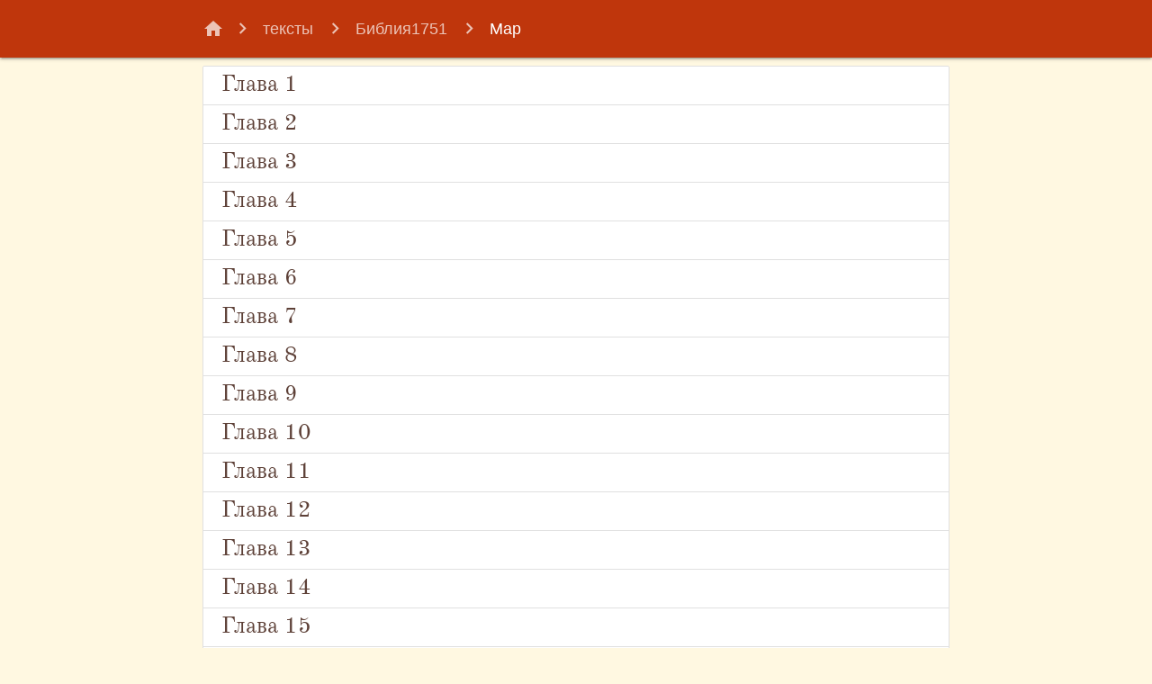

--- FILE ---
content_type: text/html; charset=utf-8
request_url: https://liturcorpora.ru/hymns/blocks/52/
body_size: 1218
content:

<!DOCTYPE html>
<html lang="ru">
<head>
    
    <meta charset="UTF-8">
    <meta name="viewport" content="width=device-width, initial-scale=1, maximum-scale=1.0"/>
    <link href="https://fonts.googleapis.com/icon?family=Material+Icons" rel="stylesheet">
    <link href="/static/rc_dic/materialize/css/materialize.min.css" type="text/css" rel="stylesheet" media="screen,projection"/>
    <link href="/static/rc_dic/style.css" type="text/css" rel="stylesheet"/>
    <link rel="icon" type="image/png" sizes="32x32" href="/static/rc_dic/favicon/favicon-32x32.png">
    <link rel="icon" type="image/png" sizes="16x16" href="/static/rc_dic/favicon/favicon-16x16.png">

    <title>Тексты liturcorpora</title>
</head>
<body class="amber lighten-5">
<nav>
    <div class="nav-wrapper row deep-orange darken-4">
        <div class="col s12 l8 offset-l2">
            <a href="/" class="breadcrumb"><i class="material-icons">home</i></a>
            <a href="/hymns" class="breadcrumb">тексты</a>
            
            <a href="/hymns/blocks/1" class="breadcrumb">Библия1751</a>
            
            <a href="/hymns/blocks/52" class="breadcrumb">Мар</a>
            
        </div>
    </div>
</nav>


<div class=row>
    <div class="col s12 m12 l8 offset-l2">
        <div class="collection flow-text">
            
                <a href="/hymns/blocks/1201/" class="collection-item csl-rc brown-text text-darken-2">Глава 1</a>
            
                <a href="/hymns/blocks/1202/" class="collection-item csl-rc brown-text text-darken-2">Глава 2</a>
            
                <a href="/hymns/blocks/1203/" class="collection-item csl-rc brown-text text-darken-2">Глава 3</a>
            
                <a href="/hymns/blocks/1204/" class="collection-item csl-rc brown-text text-darken-2">Глава 4</a>
            
                <a href="/hymns/blocks/1205/" class="collection-item csl-rc brown-text text-darken-2">Глава 5</a>
            
                <a href="/hymns/blocks/1206/" class="collection-item csl-rc brown-text text-darken-2">Глава 6</a>
            
                <a href="/hymns/blocks/1207/" class="collection-item csl-rc brown-text text-darken-2">Глава 7</a>
            
                <a href="/hymns/blocks/1208/" class="collection-item csl-rc brown-text text-darken-2">Глава 8</a>
            
                <a href="/hymns/blocks/1209/" class="collection-item csl-rc brown-text text-darken-2">Глава 9</a>
            
                <a href="/hymns/blocks/1210/" class="collection-item csl-rc brown-text text-darken-2">Глава 10</a>
            
                <a href="/hymns/blocks/1211/" class="collection-item csl-rc brown-text text-darken-2">Глава 11</a>
            
                <a href="/hymns/blocks/1212/" class="collection-item csl-rc brown-text text-darken-2">Глава 12</a>
            
                <a href="/hymns/blocks/1213/" class="collection-item csl-rc brown-text text-darken-2">Глава 13</a>
            
                <a href="/hymns/blocks/1214/" class="collection-item csl-rc brown-text text-darken-2">Глава 14</a>
            
                <a href="/hymns/blocks/1215/" class="collection-item csl-rc brown-text text-darken-2">Глава 15</a>
            
                <a href="/hymns/blocks/1216/" class="collection-item csl-rc brown-text text-darken-2">Глава 16</a>
            
        </div>
    </div>
</div>





<script type="text/javascript" src="/static/rc_dic/materialize/js/materialize.min.js"></script>
<!-- Yandex.Metrika counter -->
<script type="text/javascript" >
   (function(m,e,t,r,i,k,a){m[i]=m[i]||function(){(m[i].a=m[i].a||[]).push(arguments)};
   m[i].l=1*new Date();k=e.createElement(t),a=e.getElementsByTagName(t)[0],k.async=1,k.src=r,a.parentNode.insertBefore(k,a)})
   (window, document, "script", "https://mc.yandex.ru/metrika/tag.js", "ym");

   ym(53775580, "init", {
        clickmap:true,
        trackLinks:true,
        accurateTrackBounce:true
   });
</script>
<noscript><div><img src="https://mc.yandex.ru/watch/53775580" style="position:absolute; left:-9999px;" alt="" /></div></noscript>
<!-- /Yandex.Metrika counter -->


</body>
</html>


--- FILE ---
content_type: text/css
request_url: https://liturcorpora.ru/static/rc_dic/style.css
body_size: 2455
content:
@font-face {
	font-family: 'Ponomar Unicode';
  src: url('/static/rc_dic/PonomarUnicode.eot');
  src: url('/static/rc_dic/PonomarUnicode.eot?#iefix') format('embedded-opentype'),
       url('/static/rc_dic/PonomarUnicode.woff') format('woff'),
       url('/static/rc_dic/PonomarUnicode.ttf') format('truetype');
	font-weight: normal;
	font-style: normal;
}
@font-face {
	font-family: 'Fedorovsk Unicode';
	src: url('/static/rc_dic/FedorovskUnicode.eot?#iefix') format('embedded-opentype'),
	     local('Fedorovsk Unicode'), local('Fedorovsk Unicode TT'),
	     url('/static/rc_dic/FedorovskUnicodeSIL.ttf')  format('truetype'),
	     url('/static/rc_dic/FedorovskUnicode.woff') format('woff'),
	    url('/static/rc_dic/FedorovskUnicode.svg#FedorovskUnicode') format('svg');
	font-weight: normal;
	font-style: normal;
}
@font-face {
	font-family: 'Old Standard';
	src: url('/static/rc_dic/OldStandardTT-Regular.eot');
	src: local('Old Standard TT Regular'), local('OldStandardTT-Regular'),
		url('/static/rc_dic/OldStandardTT-Regular.eot?#iefix') format('embedded-opentype'),
		url('/static/rc_dic/OldStandardTT-Regular.woff') format('woff'),
		url('/static/rc_dic/OldStandardTT-Regular.ttf') format('truetype');
	font-weight: normal;
	font-style: normal;
}
.csl-rc {
	font-family: "Old Standard";
}
p, ul, li, h1, h2, h3, h4, h5 {
    -webkit-hyphens: auto;
    -webkit-hyphenate-limit-before: 3;
    -webkit-hyphenate-limit-after: 3;
    -webkit-hyphenate-limit-chars: 6 3 3;
    -webkit-hyphenate-limit-lines: 2;
    -webkit-hyphenate-limit-last: always;
    -webkit-hyphenate-limit-zone: 8%;

    -moz-hyphens: auto;
    -moz-hyphenate-limit-chars: 6 3 3;
    -moz-hyphenate-limit-lines: 2;
    -moz-hyphenate-limit-last: always;
    -moz-hyphenate-limit-zone: 8%;

    -ms-hyphens: auto;
    -ms-hyphenate-limit-chars: 6 3 3;
    -ms-hyphenate-limit-lines: 2;
    -ms-hyphenate-limit-last: always;
    -ms-hyphenate-limit-zone: 8%;

    hyphens: auto;
    hyphenate-limit-chars: 6 3 3;
    hyphenate-limit-lines: 2;
    hyphenate-limit-last: always;
    hyphenate-limit-zone: 8%;
}
.inline-icon {
   vertical-align: top;
}
/* label focus color */
.input-field input:focus + label {
	color: #bf360c !important;
}
/* label underline focus color */
.row .input-field input:focus {
	border-bottom: 2px solid #bf360c !important;
	box-shadow: 0 0px 0 0  !important
}
/* icon prefix focus color */
.input-field .prefix.active {
	color: #bf360c !important;
}
